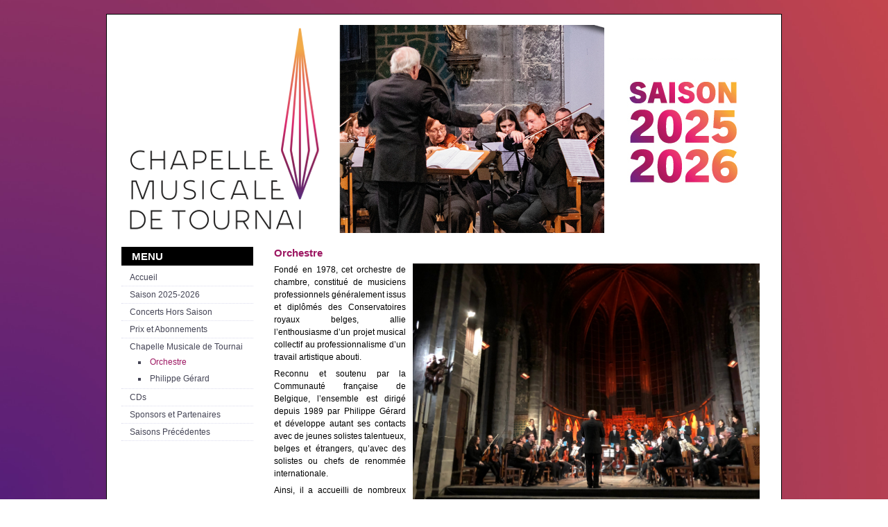

--- FILE ---
content_type: text/html; charset=utf-8
request_url: https://chapellemusicaletournai.be/chapelle/orchestre?57271dd44c6e4e69deaa148c4432ee85=b53264a7ec041ffd6e4d4321a8e5a7e4
body_size: 3667
content:
<!DOCTYPE html PUBLIC "-//W3C//DTD XHTML 1.0 Transitional//EN" "http://www.w3.org/TR/xhtml1/DTD/xhtml1-transitional.dtd">
<html xmlns="http://www.w3.org/1999/xhtml" xml:lang="fr-fr" lang="fr-fr" >

<head>
<link href='http://fonts.googleapis.com/css?family=IM+Fell+English' rel='stylesheet' type='text/css' />
  <base href="https://chapellemusicaletournai.be/chapelle/orchestre" />
  <meta http-equiv="content-type" content="text/html; charset=utf-8" />
  <meta name="robots" content="index, follow" />
  <meta name="keywords" content="chapelle musicale, Tournai, Philippe Gérard" />
  <meta name="title" content="Orchestre" />
  <meta name="author" content="Administrator" />
  <meta name="description" content="Chapelle Musicale de Tournai" />
  <meta name="generator" content="Joomla! 1.5 - Open Source Content Management" />
  <title>Orchestre</title>
  <script type="text/javascript" src="/media/system/js/mootools.js"></script>
  <script type="text/javascript" src="/media/system/js/caption.js"></script>

<link rel="stylesheet" href="/templates/system/css/system.css" type="text/css" />
<link rel="stylesheet" href="/templates/system/css/general.css" type="text/css" />
<link rel="stylesheet" href="/templates/a4joomla-streamline/css/template.css" type="text/css" />
<link rel="stylesheet" href="/templates/a4joomla-streamline/css/purple.css" type="text/css" />
<!--[if IE 6]>
<link rel="stylesheet" href="/templates/a4joomla-streamline/css/ie6.css" type="text/css" />
<script src="/templates/a4joomla-streamline/js/suckerfish.js" type="text/javascript"></script>
<style type="text/css">
img, div, a, input { behavior: url(/templates/a4joomla-streamline/iepngfix.htc) }
</style>
<script src="/templates/a4joomla-streamline/js/iepngfix_tilebg.js" type="text/javascript"></script>
<![endif]-->
<!--[if lte IE 7]>
<link rel="stylesheet" href="/templates/a4joomla-streamline/css/ie67.css" type="text/css" />
<![endif]-->

<style type="text/css">
 #header {
    height: 300px;
 }
 #allwrap {
    margin-top:20px;
 }
 #logo {
    width:931px;
    height:300px;
 }
 #logo h2 {
    font-size:45px;
	margin-top:0px;
 }
 #logo h3 {
	margin-top:-10px;
 }
 #banner {
    height: 300px;
 }
 #banner div.moduletable {
	margin-top:20px;
 }
 #headerright {
    width:1px;
    height:300px;
 } 
 #search {
   width:0px;
   height:32px;
 }
 
</style>
<script src="/templates/a4joomla-streamline/js/equalize.js" type="text/javascript"></script>
</head>
<body>



<div id="allwrap" class="gainlayout" style="width:972px;">

<div id="headerwrap" class="gainlayout">
  <div id="header" class="gainlayout">   
      <div id="logo" class="gainlayout">
         		    <a href="https://chapellemusicaletournai.be/"><img src="/templates/a4joomla-streamline/images/logo.png" border="0" alt="" /></a>
          
      </div>
	  <div id="headerright" class="gainlayout">
                <div class="clr"></div>
      </div>
      <div class="clr"></div>
  </div>	  
  <div class="clr"></div>
</div>

<!-- 
<div id="topmenuwrap" class="gainlayout">
      <div class="clr"></div>
</div>
-->

<div id="wrap" class="gainlayout">

   
    <div id="cbody" class="gainlayout">
    <div id="sidebar" style="width:190px;">     
      		<div class="moduletable_menu">
					<h3>Menu</h3>
					<ul class="menu"><li class="item1"><a href="https://chapellemusicaletournai.be/"><span>Accueil</span></a></li><li class="item45"><a href="/saison-2025-2026"><span>Saison 2025-2026</span></a></li><li class="item7"><a href="/concerts-hors-saison"><span>Concerts Hors Saison</span></a></li><li class="item6"><a href="/prix-et-abonnements"><span>Prix et Abonnements</span></a></li><li class="parent active item2"><a href="/chapelle/orchestre"><span>Chapelle Musicale de Tournai</span></a><ul><li id="current" class="active item3"><a href="/chapelle/orchestre"><span>Orchestre</span></a></li><li class="item4"><a href="/chapelle/philippe-gerard"><span>Philippe Gérard</span></a></li></ul></li><li class="item8"><a href="/cds"><span>CDs</span></a></li><li class="item9"><a href="/sponsors"><span>Sponsors et Partenaires</span></a></li><li class="parent item14"><a href="/archives/saison-2024-2025"><span>Saisons Précédentes</span></a></li></ul>		</div>
	    
  </div>
    <div id="content60" style="width:710px;">    

      			  
      <div id="content">
      <table class="contentpaneopen">
<tr>
		<td class="contentheading" width="100%">
					Orchestre			</td>
				
		
					</tr>
</table>

<table class="contentpaneopen">



<tr>
<td valign="top">
<p><img src="/images/stories/misc/orchestre.jpg" border="0" alt="orchestre" width="500px" align="right" />Fondé en 1978, cet orchestre de chambre, constitué de musiciens professionnels généralement issus et diplômés des Conservatoires royaux belges, allie l’enthousiasme d’un projet musical collectif au professionnalisme d’un travail artistique abouti.</p>
<p>Reconnu et soutenu par la Communauté française de Belgique, l’ensemble est dirigé depuis 1989 par Philippe Gérard et développe autant ses contacts avec de jeunes solistes talentueux, belges et étrangers, qu’avec des solistes ou chefs de renommée internationale.</p>
<p>Ainsi, il a accueilli de nombreux artistes tels Abdel-Rahman El Bacha, Gérard Caussé, Olivier Latry, Jean-Claude Vanden Eynden, Sylvia Huang, Claire Gibault, Stephen Salters, Marie et Sophie Hallynck, Trio Grumiaux, Marcel Vanaud, Marie-Noëlle de Callataÿ, Céline Scheen, Julie Mossay, Yves Saelens, Shadi Torbey, Liviu Prunaru, Eliane Reyes, Pierre Fontenelle, le quatuor Tallich, Anton Dikov, Ronald Van Spaendonck, Pascal Moragues, Lionel Lhote, Hélène Bernardy, Denis Sunghé, Elise Gébele, David Cohen, Anne-Catherine Gillet, Thomas Blondelle, Tamsin Waley-Cohen, Roberto Giordano, Nathalie Loriers, Marco Tamayo.</p>
<p>Plusieurs collaborations avec des chœurs belges ou étrangers se sont développées afin d’aborder le répertoire choral (Brussels Choral Society, Madrigal Singers, Koninklijke Gentse Oratorium Vereniging, Cercle choral européen, chœurs de l’I.M.E.P.) ; ainsi purent être produites de grandes œuvres comme la <em>Passion selon saint Jean</em>, l’<em>Oratorio de Noël</em> de J. S. Bach, <em>Le Messie</em> de Händel, <em>Die Jahreszeiten</em> de Haydn, le <em>Requiem</em> et plusieurs messes de Mozart, ou encore le <em>Requiem</em> de Fauré.</p>
<p>Actif dans sa ville d’origine, Tournai, où, depuis 1992, il propose chaque année avec succès une saison musicale diversifiée, l’orchestre est aussi invité partout en Belgique et a participé à de nombreuses manifestations prestigieuses telles que le Festival de Wallonie, le Juillet Musical d’Aulne, le Festival de l’Été Mosan, le CIAD (Concours international André Dumortier), le Festival Midis-Minimes, la Nuit de Beloeil, la Fête de la Communauté française, le Festival international de jazz de Liège, ainsi qu’en France et en Angleterre. En décembre 2000, il proposait la création en Belgique d’un opéra de Kurt Weill, <em>Street Scene</em> et a régulièrement proposé des productions lyriques : <em>Lo Speziale</em> de Haydn, <em>Pimpinone</em> de Telemann, <em>La Vie Parisienne</em>, <em>Orphée aux Enfers</em>, <em>Les Bavards</em> et <em>La Belle Hélène</em> d’Offenbach, <em>Les Mousquetaires au Couvent</em> de Louis Varnay tant en France (Paris, Roubaix) qu’en Belgique.</p>
<p>Depuis quelques années, la Chapelle a poursuivi une collaboration avec le studio lyrique du PBA de Charleroi, donnant ainsi l’occasion à de jeunes chanteurs professionnels de se produire avec orchestre (Concerts avec Musiq3 et Notélé).</p>
<p>Fonctionnant autant en formation de cordes qu’en orchestre de chambre ou même orchestre symphonique, il possède un vaste répertoire allant de la musique baroque à celle du XXIe siècle, avec notamment des compositeurs comme Britten, Brouwer, Pärt, Gorecki, Schnittke, Bartok, Haas, Schreker, Stravinsky, Hindemith, Van Rossum ou Chostakovitch, Bacri, Mernier, Lysight, Zhang.</p>
<p>Adepte de projets musicaux novateurs, l’orchestre accompagne également très souvent des musiciens de jazz réputés tels que Nathalie Loriers, Fabrice Alleman, Philippe Aerts, Reggie Washington.</p>
<p>La Chapelle Musicale a enregistré plusieurs CD, consacrés à Mozart, Britten, Holst, Jean Absil et Leo Brouwer.</p></td>
</tr>

</table>
<span class="article_separator">&nbsp;</span>
 
      </div> 
          
  </div>
      <div class="clr"></div>
  </div>
   
  
<!--end of wrap-->
</div>
    
<!--end of allwrap-->
</div>
<div id="footerwrap" class="gainlayout" style="width:972px;"> 
  <div id="footer" class="gainlayout">  
       	
         		<div class="moduletable">
					<p><span style="caret-color: #ffffff; color: #ffffff; font-family: Arial, Helvetica, sans-serif; font-size: 10.944px; text-align: center;">Avec le soutien de la Fédération Wallonie-Bruxelles, de la Direction Générale de la Culture, du Service Général des Arts de la Scène et de l'Audiovisuel</span></p>
<p><span style="caret-color: #ffffff; color: #ffffff; font-family: Arial, Helvetica, sans-serif; font-size: 10.944px; text-align: center;"><img src="/images/stories/sponsors/logo_communaute_francaise.png" border="0" width="100" /><br /></span></p>		</div>
	    
         </div>
   
</div>


</body>
</html>


--- FILE ---
content_type: text/css
request_url: https://chapellemusicaletournai.be/templates/a4joomla-streamline/css/template.css
body_size: 3266
content:
/* http://meyerweb.com/eric/tools/css/reset/ */
/* v1.0 | 20080212 */

html, body, div, span, applet, object, iframe,
h1, h2, h3, h4, h5, h6, p, blockquote, pre,
a, abbr, acronym, address, big, cite, code,
del, dfn, em, font, img, ins, kbd, q, s, samp,
small, strike, strong, sub, sup, tt, var,
b, u, i, center,
dl, dt, dd, ol, ul, li,
fieldset, form, label, legend,
table, caption, tbody, tfoot, thead, tr, th, td {
	margin: 0;
	padding: 0;
	border: 0;
	outline: 0;
	font-size: 100%;
	vertical-align: baseline;
/*	background: transparent; */
}
/*
body {
	line-height: 1;
}

ol, ul {
	list-style: none;
}
*/
blockquote, q {
	quotes: none;
}
blockquote:before, blockquote:after,
q:before, q:after {
	content: '';
	content: none;
}

/* remember to define focus styles! */
:focus {
	outline: 0;
}

/* remember to highlight inserts somehow! */
ins {
	text-decoration: none;
}
del {
	text-decoration: line-through;
}

/* tables still need 'cellspacing="0"' in the markup */
table {
	border-collapse: collapse;
	border-spacing: 0;
}
html body span.clr,
html body div.clr,
html body li.clr,
html body dd.clr {background: none;border: 0;clear: both;display: block;float: none;font-size: 0;list-style: none;margin: 0;padding: 0;overflow: hidden;visibility: hidden;width: 0;height: 0;}
/*----------------------------------------------------- */
body {
	text-align:center;
	font-size:76%;
	font-family: Arial, Verdana, Trebuchet MS, Helvetica, sans-serif;
	line-height:1.5;
	margin:0;
	padding:0;
}
#allwrap {
	margin: 15px auto 0 auto;
	padding: 0 0 0 0;
}
#footerwrap {
	margin: 0 auto;
	padding: 0;
}
#pathway {
font-family: Arial, Verdana, Helvetica, sans-serif;
text-align: left;
margin: 0px 15px 0px 15px;
padding: 2px 0 0 0;
font-size: 10px;
font-weight: normal;
}
#topmenuwrap {
	margin: 0px 20px 0 20px;
	padding: 5px 0 0 0;
	position: relative;
	height:33px;
}
#topmenu {
    float: left;
	text-align: left;
	margin: 0;
	padding: 0;
	font-family: Verdana, Arial, Helvetica, sans-serif;
	text-transform: uppercase;
	font-weight: normal;
	font-size: 14px;
	height:32px;
	position: relative;
}
#headerwrap {
	margin: 15px 0 0 0;
	padding: 0;
}
#header {
	margin: 0 20px;
	padding: 0;
}
#logo {
  text-align: left;
  float: left;
  display: inline;
  height: 50px;
	width: 250px;
	margin: 0 0px 0 0;
	padding: 0px;
}
#headerright {
  float: right;
  display: inline;
  width: 670px;
  height: 50px;
  margin: 0;
  padding: 0;
}
#banner {
	height: 100px;
	margin: 0 20px 0 0;
  padding: 0;
}
#search {
    display: inline;
    float: right;
	width: 170px;
	height: 32px;
	margin: 0 0px 0 10px;
	padding: 0;
}
#search input.button {
margin: 0 0 0 4px;
padding: 0 3px;
font-size: 10px;
}
#search input.inputbox {
	padding: 0 0 0 5px;
	height: 19px;
	line-height: 19px;
	width: 150px;
	font-size: 13px;
}
#search div.search {
  background: none;
  padding: 0;
}
#wrap {
	text-align:left;
	margin:0 0px;
	padding: 5px 6px 15px 6px;
}
#cbody {
margin: 0;
padding: 15px 0 0 0;
}
#content60 {
float:left;
display: inline;
width:560px;
padding: 0;
margin: 0px 15px 0 15px;

}

#content {
	padding: 0 0px 10px 0px;
	border-left: 0px solid #ddd;
  border-right: 0px solid #ddd;
}
#footer {
margin: 0 1px 0 1px;
padding: 7px 0 10px 0;
font:0.9em Arial,Helvetica,sans-serif;
text-align: center;
}
#sidebar {
float:left;
display: inline;
width:200px;
padding: 0;
margin: 0 15px 0 15px;
}
#sidebar-2 {
float:left;
display: inline;
width:200px;
padding: 0;
margin: 0 15px 0 15px;
}
#user1 {
padding: 0;
margin: 15px 0 0px 0;
}
#user2 {
padding: 0;
margin: 10px 0 5px 0;
}
#user5 {
padding: 0;
margin: 3px -15px 10px -15px;
}
#user6 {
padding: 0;
margin: 5px -15px 10px -15px;
}
h1,h2,h3,h4,h5,h6,p,blockquote,dl,address {
margin:0.5em 0;
}
fieldset{
margin: 0.5em 0;
padding: 0.5em 10px;
}
form{
margin: 0;
}
ul, ol {
margin: 0 0 0 1em;
padding: 0 0 0 1em;
list-style-position: outside;
}
li,dd {
margin-left:0em;
padding-left:0;
}
a {
text-decoration:none;
}
a:hover {
text-decoration:underline;
}
.componentheading {
	font-size:1.5em;
	font-family: Times New Roman, serif;
	text-transform: uppercase;
	letter-spacing: 2px;
	margin-bottom: 6px;
	text-align: left;
}
h1 {
font-size:1.4em;
font-weight: bold;
font-family: Arial, Verdana, Helvetica, sans-serif;
text-align: left;
}
h2,.contentheading {
font-size:1.2em;
line-height: 1.3;
font-family: Arial, Verdana, Helvetica, sans-serif;
letter-spacing: 0px;
font-weight: bold;
text-align: left;
}
#logo h2 {
  line-height: 1.3;
	font-size: 49px;
	font-family: 'IM Fell English', Verdana, Arial, Helvetica, sans-serif;
	font-weight: bold;
	letter-spacing: 0px;
	margin: 12px 0 0 20px;
	padding: 0;
}
h3 {
font-size:1.15em;
font-weight: bold;
font-family: Arial, Verdana, Helvetica, sans-serif;
text-align: left;
}
#logo h3 {
	font-size: 13px;
	font-family: Verdana, Arial, Helvetica, sans-serif;
	font-weight: normal;
	font-style: normal;
	margin: 0 0 0 20px;
	padding: 0;
}
h4 {
font-size:1.1em;
font-weight: bold;
font-family: Verdana, Arial, Helvetica, sans-serif;
text-align: left;
}
h5 {
font-size:1.1em;
font-weight: normal;
font-family: Verdana, Arial, Helvetica, sans-serif;
text-align: left;
}
h6 {
font-size:1em;
font-weight: normal;
font-family: Verdana, Arial, Helvetica, sans-serif;
text-align: left;
}
#footer div.moduletable {
padding: 0 0 5px 0;
margin-bottom: 0;
}
.mosimage_caption {
font:0.8em Arial,Helvetica,sans-serif;
}
input#modlgn_passwd, input#modlgn_username {
width: 130px;
}
#a4j {
    font-family: Arial, Verdana, Helvetica, sans-serif;
	margin: 0;
	text-align: center;
	font-size: 0.9em;
	padding: 0px 0 10px 0;
}
/* ==== MODULES =======================================  */
div.moduletable {
margin-bottom:20px;
border:0px #CCC solid;
padding: 0px 0px 0px 0px;
}
div.moduletable h3 {
font-family:  Arial,Century Gothic, Verdana, Arial, Helvetica, sans-serif;
text-align:left;
font-size:1.2em;
text-transform: uppercase;
font-weight: bold;
letter-spacing: 0px;
margin:0 0 0.5em 0;
padding: 0.25em 0 0.15em 15px;
}
/* ==== TEXT MODULES =======================================  */
.moduletable_text {
margin-bottom:20px;
padding: 0px 0px 0px 0px;
border:0px #CCC solid;
}
.moduletable_text h3 {
font-family:  Arial, Century Gothic, Verdana, Arial, Helvetica, sans-serif;
text-align:left;
font-size:1.2em;
text-transform: uppercase;
font-weight: bold;
letter-spacing: 0px;
margin:0 0 0.5em 0;
padding: 0.25em 0 0.15em 15px;
}
/* ======= DARK =======================  */
.moduletable_dark {
margin-bottom:20px;
padding: 10px 15px 15px 15px;
border:0px #CCC solid;
}
.moduletable_dark h3 {
font-family:  Arial, Century Gothic, Verdana, Arial, Helvetica, sans-serif;
text-align:left;
font-size:1.2em;
text-transform: uppercase;
font-weight: bold;
letter-spacing: 0px;
margin:0 0 0.5em 0;
padding: 0.1em 0 0.15em 0;
	border: none;
}
/* ======= LIGHT =======================  */
.moduletable_light {
margin-bottom:20px;
padding: 10px 15px 15px 15px;
border:0px #CCC solid;
}
.moduletable_light h3 {
font-family:  Arial, Century Gothic, Verdana, Arial, Helvetica, sans-serif;
text-align:left;
font-size:1.2em;
text-transform: uppercase;
font-weight: bold;
letter-spacing: 0px;
margin:0 0 0.5em 0;
padding: 0.1em 0 0.15em 0;
	border: none;
}
/* ==== SIDEBAR MODULES =======================================  */
#sidebar div.moduletable {
margin-bottom:20px;
padding: 0px 0px 0px 0px;
}
#sidebar div.moduletable h3 {
font-family:  Arial, Century Gothic, Verdana, Arial, Helvetica, sans-serif;
text-align:left;
font-size:1.2em;
text-transform: uppercase;
font-weight: bold;
letter-spacing: 0px;
margin:0 0 0.5em 0;
padding: 0.25em 0 0.15em 15px;
}
/* ==== SIDEBAR2 MODULES =======================================  */
#sidebar-2 div.moduletable {
margin-bottom:20px;
padding: 0px 0px 0px 0px;
}
#sidebar-2 div.moduletable h3 {
font-family:  Arial, Century Gothic, Verdana, Arial, Helvetica, sans-serif;
text-align:left;
font-size:1.2em;
text-transform: uppercase;
font-weight: bold;
letter-spacing: 0px;
margin:0 0 0.5em 0;
padding: 0.25em 0 0.15em 15px;
}
/* ======= SEARCH =======================  */
#search .moduletable {
  margin: 5px 10px 0 0;
  padding: 0;
  float: right;
}
#search .moduletable h3{
	text-align:center;
	font-size:1.1em;
	margin:0;
	padding:0.2em 0;
}
/* ======= BANNER =======================  */
#banner div.moduletable {
  margin: 20px 0 0 0;
  padding: 0;
  float: right;
}
#banner div.moduletable h3{
	text-align:center;
	font-size:1.1em;
	margin:0;
	padding:0.2em 0;
}
/* ======= USER1=======================  */
#user1 div.moduletable {
	margin: 0 15px;
	padding: 0;
	border: 0;
	float: left;
	display: inline;
}
#user1 div.moduletable h3{
font-family: Arial, Century Gothic, Verdana, Helvetica, sans-serif;
text-align:left;
font-size: 14px;
text-transform: uppercase;
font-weight: bold;
letter-spacing: 0px;
line-height: 1.2;
margin:0 0 6px 0;
padding: 0;
}
/* ======= USER2=======================  */
#user2 div.moduletable {
	text-align: left;
  margin: 0 15px;
	padding: 0;
	border: 0;
	float: left;
	display: inline;
}
#user2 div.moduletable h3{
font-family: Arial, Century Gothic, Verdana, Helvetica, sans-serif;
text-align:left;
font-size: 14px;
text-transform: uppercase;
font-weight: bold;
letter-spacing: 0px;
line-height: 1.2;
margin:0 0 6px 0;
padding: 0;
}
/* ======= USER5=======================  */
#user5 div.moduletable {
	margin: 0 15px;
	padding: 0;
	border: 0;
	float: left;
	display: inline;
}
#user5 div.moduletable h3{
font-family: Arial, Century Gothic, Verdana, Helvetica, sans-serif;
text-align:left;
font-size: 14px;
text-transform: uppercase;
font-weight: bold;
letter-spacing: 0px;
line-height: 1.2;
margin:0 0 6px 0;
padding: 0;
}
/* ======= USER6=======================  */
#user6 div.moduletable {
	margin: 0 15px;
	padding: 0 ;
	border: 0;
	float: left;
	display: inline;
}
#user6 div.moduletable h3{
font-family: Arial, Century Gothic, Verdana, Helvetica, sans-serif;
text-align:left;
font-size: 14px;
text-transform: uppercase;
font-weight: bold;
letter-spacing: 0px;
line-height: 1.2;
margin:0 0 6px 0;
padding: 0;
}
/* ========== TOPMENU =====================================*/
#topmenu .moduletable {
margin: 0 0 0 0px;
padding: 0 0 0 8px;
border: 0;
float: left;
}
#topmenu .moduletable ul {
list-style: none;
margin: 0;
padding: 0;
}
#topmenu .moduletable ul li{
margin: 0;
padding: 0;
position: relative;
float: left;
}
#topmenu .moduletable ul li a {
  display:block;
	padding: 0px 12px;
	margin: 0 0px;
	text-decoration: none;
	text-align: center;
	border: 0px none #000;
	font-size: 14px;
	font-weight: normal;
	line-height: 32px;
	height: 32px;
}

#topmenu .moduletable ul li a:hover {

}
#topmenu .moduletable ul li.active a {

}
/* ========== SUCKERFISH DROPDOWN ======================*/
#topmenu .moduletable .menusfh, #topmenu .moduletable .menusfh li, #topmenu .moduletable .menusfh li ul { /* all lists */
 padding: 0;
 margin: 0;
 list-style: none;
}
#topmenu .moduletable .menusfh li ul a {
 display: block;
 width: 150px;
  font-family: Arial, Verdana, Helvetica, sans-serif;
  font-weight: normal;
 text-decoration:none;
 text-transform: none;
 text-align:left;
 font-size: 12px;
 font-weight: normal;
 line-height: 24px;
 height: 24px;
}
#topmenu .moduletable .menusfh li ul li { /* all list items */
 width: 174px; /* width needed or else Opera goes nuts */
}
#topmenu .moduletable .menusfh li ul { /* second-level lists */
 padding-top: 0px;
 padding-bottom: 3px;
 position: absolute;
 width: 174px;
 left: -990em; /* using left instead of display to hide menus because display: none isn’t read by screen readers */
}
#topmenu .moduletable ul.menusfh li a:hover {
 
}
#topmenu .moduletable ul.menusfh li:hover>a, #topmenu .moduletable ul.menusfh li.sfhover>a {
 
}
#topmenu .moduletable .menusfh li:hover ul, #topmenu .moduletable .menusfh li.sfhover ul { /* lists nested under hovered list items */
 left: auto; /* change is to 10px, 20px, etc for indenting the sub menue */
 top: auto;
}
#topmenu .moduletable .menusfh li:hover ul a, #topmenu .moduletable .menusfh li.sfhover ul a { /* lists nested under hovered list items */
 
}
/* ======= SIDE MENUS ================================  */
.moduletable_menu {
padding: 0px 0px 5px 0px;
margin-bottom:20px;
}
.moduletable_menu h3 {
font-family:  Arial, Century Gothic, Verdana, Arial, Helvetica, sans-serif;
text-align:left;
font-size:1.2em;
text-transform: uppercase;
font-weight: bold;
letter-spacing: 0px;
margin:0 0 5px 0;
padding: 0.25em 0 0.15em 15px;
}
.moduletable_menu ul {
list-style:none;
margin:0;
padding:0;
}
.moduletable_menu li {
border-bottom:0px solid #ccc;
padding: 3px 0 3px 1em;
margin:0;
}
.moduletable_menu li a {
	display:inline;
	text-decoration:none;
	padding: 0;
}
html>body .moduletable_menu li a {
width:auto;
}
.moduletable_menu li ul {
list-style-type: square;
list-style-position: inside;
}
.moduletable_menu li ul li {
	border-bottom:0px solid #ccc;
	border-top:0px solid #ccc;
	padding: 4px 0 2px 1em;
}
.moduletable_menu li ul li a {
	display:inline;
	text-decoration:none;
	padding: 0;
}
html>body .moduletable_menu li ul li a {
width:auto;
}
.moduletable_menu li a:hover {

}
.moduletable_menu li#current>a {

}
/* ========== content ======================*/
span.article_separator {
	display: block;
	height: 20px;
}
.article_column{padding-right:15px;}
.column_separator {padding-left:15px; padding-right: 0;}
td.buttonheading img {
	border:none;
}
.contentpaneopen ul {margin:10px 0px 10px 20px;}
.contentpaneopen p img{margin:0 10px;}

.contentpaneopen p {text-align: justify;}
.contentpaneopen li {
	margin-bottom: 5px;
}
/*
.contentpaneopen td {text-align: justify;}
.contentpaneopen td.contentheading{text-align: left;}
.contentpaneopen td h1{text-align: left;}
.contentpaneopen td h2{text-align: left;}
.contentpaneopen td h3{text-align: left;}
.contentpaneopen td h4{text-align: left;}
.contentpaneopen td h5{text-align: left;}
.contentpaneopen td h6{text-align: left;}
#component-contact td{text-align: left;}
*/
.contentdescription {
text-align: justify;
padding:5px 0;
}
.contentdescription img{
margin: 0 10px;
}
.contenttoc th{
padding-bottom:5px;
}
.contenttoc{
margin:10px 0;
padding:10px;
border:0px solid #999;
}
.blog_more{
padding-bottom:10px;
}
.small{
font-family: Arial, Helvetica, sans-serif;
font-size: 10px;
line-height:1.2;
}
.createdate{
font-family: Arial, Helvetica, sans-serif;
font-size: 10px;
line-height:1.2;
}
.modifydate{
font-family: Arial, Helvetica, sans-serif;
font-size: 10px;
line-height:1.3;
padding-top: 4px;
}
a img {border: 0;}
.banneritem_text{
padding:5px 0;
}
.bannergroup_text {
padding-top: 5px;
font-size: 1em;
}

td.sectiontableentry1, td.sectiontableentry2{padding: 2px 5px; text-align:left;} 
tr.sectiontableentry1 { text-align: left;}
tr.sectiontableentry2 {text-align: left;}
td.sectiontableheader {text-align: left;}
form table tr td {text-align: left; padding-bottom: 5px;}
/** overlib **/

.ol-foreground {
	background-color: #f6f6f6;
}

.ol-background {
	background-color: #666;
}

.ol-textfont {
	font-family: Arial, Helvetica, sans-serif;
	font-size: 10px;
}

.ol-captionfont {
	font-family: Arial, Helvetica, sans-serif;
	font-size: 12px;
	color: #f6f6f6;
	font-weight: bold;
}
.ol-captionfont a {
	color: #0B55C4;
	text-decoration: none;
	font-size: 12px;
}

.ol-closefont {}

--- FILE ---
content_type: text/css
request_url: https://chapellemusicaletournai.be/templates/a4joomla-streamline/css/purple.css
body_size: 1306
content:
body {
        margin:0;
        padding:0;
        background-colour: #561e79;
	background: url(../images/purple/background.jpg) no-repeat center fixed; 
        -webkit-background-size: cover;
	ackground-size: cover; 
}
#allwrap {
	background: #fff;
  	border: 1px solid #000;
}
#topmenuwrap {
  background: #fff;
  border-top: 0px solid #444;
  border-bottom: 0px solid #000;
}
#topmenu {
	background: none;
	border-top: 0px solid #000;
}
#header {
	background: #fff;
	border-bottom: 0px solid #99a;
}
#logo {
	border-top: 0px solid #fff;
	background: #fff;
}
#headerright{
	background: #fff;
}
#banner {
	background: none;
}
h1 {
color: #111;
}
.contentheading {
color: #9c1661;
}
h2 {
color: #9c1661;
}
td.contentheading a.contentpagetitle {
color: #111;
}
#logo h2 {
	color:#561e79;
}
#logo a:link, #logo a:visited, #logo a:hover, #logo a:active {
border: none;
}
#logo h2 a:link, #logo h2 a:visited, #logo h2 a:hover, #logo h2 a:active {
color: #561e79;
text-decoration: none;
}
h3 {
color: #111;
}
#logo h3 {
	color: #561e79;
}
h4 {
color: #111;
}
h5 {
color: #111;
}
h6 {
color: #111;
}
#search{
	background: none;
}
#search input.inputbox {
	border: none;
}
#wrap {
	background: #fff;
}
#cbody {

}
#content60 {
	background: none;
}
#pathway {
	background: none;
	border-top: 0px solid #e7e7e8;
}
#pathway a:link, #pathway a:visited {
color: #9c1661;
text-decoration: none;
}
#pathway a:hover, #pathway a:active {
color: #9c1661;
text-decoration: underline;
}
#content {
	background: none;
}
#footerwrap {
	background: none;
}
#footer {
	background: none;
	color: #fff;
	border-top: 0px solid #eee;
}
#footer div.moduletable {
background: none;
}
#sidebar {
	background: none;
}
#sidebar-2 {
	background: none;
}
#user1 {

}
#user2 {

}
#user5 {

}
#user6 {

}
fieldset{

}
.componentheading {
	color: #445;
}
.mosimage_caption {
color:#778;
}
a:link, a:visited {
color: #9c1661;
text-decoration: none;
}
a:hover, a:active {
color: #9c1661;
text-decoration: underline;
}
#footer a:link, #footer a:visited, #footer a:hover, #footer a:active {
color: #fff;
text-decoration: underline;
}
#a4j a:link, #a4j a:visited, #a4j a:hover, #a4j a:active {
color: #fff;
text-decoration: underline;
}
/* ==== MODULES =======================================  */
div.moduletable {
	background: none;
}
div.moduletable h3 {
	color:#111;
	border-bottom: 0px solid #99a;
}
/* ==== TEXT MODULES =======================================  */
.moduletable_text {
	background: none;
}
.moduletable_text h3 {
	color:#fff;
	background: #000;
}
/* ======= DARK =======================  */
.moduletable_dark {
	background: #000 ;
	color:#fff;
	border: 0px solid #222;
}
.moduletable_dark h3 {
	color:#fff;
	background: none;
  border-bottom: 1px solid #fff;
}
.moduletable_dark a:link, .moduletable_dark a:visited, .moduletable_dark a:hover, .moduletable_dark a:active {
color: #fff;
text-decoration: underline;
}
/* ======= LIGHT =======================  */
.moduletable_light {
	background: #dabff7;
	color:#000;
	border: 0px solid #b5bcc1;
}
.moduletable_light h3 {
	color:#000;
	background: none;
  border-bottom: 1px solid #000;
}
.moduletable_light a:link, .moduletable_light a:visited, .moduletable_light a:hover, .moduletable_light a:active {
color: #000;
text-decoration: underline;
}
/* ==== SIDEBAR MODULES =======================================  */
#sidebar div.moduletable {
	background: none;
}
#sidebar div.moduletable h3 {
	color:#fff;
    background: #000;
}
/* ==== SIDEBAR2 MODULES =======================================  */
#sidebar-2 div.moduletable {
	background: none;
}
#sidebar-2 div.moduletable h3 {
	color:#fff;
    background: #000;
}
/* ======= SEARCH =======================  */
#search .moduletable {
	background: none;
}
#search .moduletable h3{
	background: none;
}
/* ======= USER1=======================  */
#user1 div.moduletable {

}
#user1 div.moduletable h3{
	color:#111;
	border: none;
background: none;
}
/* ======= USER2=======================  */
#user2 div.moduletable {

}
#user2 div.moduletable h3{
	color:#111;
background: none;
border-bottom: none;
}
/* ======= USER5=======================  */
#user5 div.moduletable {

}
#user5 div.moduletable h3{
	color:#111;
	border: none;
background: none;
}
/* ======= USER6=======================  */
#user6 div.moduletable {

}
#user6 div.moduletable h3{
	color:#111;
	border: none;
background: none;
}
/* ========== TOPMENU =====================================*/
#topmenu .moduletable ul li a {
background: none;
	color: #fff;
	border-right: 0px solid #fff;
}
#topmenu .moduletable ul li.active a {
color: #561e79;
background: none;
}
#topmenu .moduletable ul li a:hover {
color: #561e79;
background: none;
}

/* ========== SUCKERFISH DROPDOWN ======================*/
#topmenu .menusfh li ul a {
 color:#fff ;
 border-bottom: 0px solid #f5f5f5;
 border-left: 0px solid #f5f5f5;
 border-right: 0px solid #f5f5f5;
 background: none;
}
#topmenu .menusfh li ul { /* second-level lists */
 border: 0px dotted #000;
 background: #000;
}
#topmenu .moduletable ul.menusfh li a:hover {
 color:#561e79;
 background: none ;
}
#topmenu .moduletable ul.menusfh>li:hover>a, #topmenu .moduletable ul.menusfh li.sfhover a {
 color: #561e79; 
 background: none ;
}
#topmenu .menusfh li:hover ul a, #topmenu .menusfh li.sfhover ul a { /* lists nested under hovered list items */
 color: #fff; 
 background: none ;
}
/* ======= SIDE MENUS ================================  */
.moduletable_menu {
background: none ;
color: #445;
border-bottom: 1px solid #fff;
}
.moduletable_menu h3 {
	color:#fff;
    background: #000;
}
.moduletable_menu li {
	border-bottom: 1px dotted #dde;
}
.moduletable_menu li ul li {
	border-bottom:0px solid #ccc;
	border-top:0px dashed #e4e4e4;
	background: none;
}
.moduletable_menu li a {
	color: #445;
}
.moduletable_menu li ul li a {
background: none;
}
.moduletable_menu li#current a {
	color:#9c1661;
}
.moduletable_menu li#current * a {
	color:#445;
}
.moduletable_menu li ul li a:hover, .moduletable_menu li#current ul li a:hover {
	color:#9c1661
}
.moduletable_menu li a:link, .moduletable_menu li a:visited {
color: #445;
text-decoration: none;
}
.moduletable_menu li a:hover {
color: #9c1661;
text-decoration: none;
}
.moduletable_menu li a:active {
color: #9c1661;
text-decoration: none;
}
/* ========== content ======================*/
.contenttoc{

}
.small{
color:#889;
}
.createdate{
color:#889;
}
.modifydate{
color:#889;
}
td.sectiontableentry1 {
}
td.sectiontableentry2 {
}
tr.sectiontableentry1 {background: none; }
tr.sectiontableentry2 {background: none; }

--- FILE ---
content_type: application/javascript
request_url: https://chapellemusicaletournai.be/templates/a4joomla-streamline/js/equalize.js
body_size: 1129
content:
function equalHeights(cl,tg,rt) {
var height = 0;
var sh;
divs = getElements(cl,tg,rt);

for(i=0;i < divs.length; i++){
 if (divs[i].offsetHeight > height){
  height = divs[i].offsetHeight;
 }
}
for(i=0;i < divs.length; i++){
 sh = height + 'px'
 divs[i].style.height = sh;
 if (divs[i].offsetHeight > height) {
  sh = (height - (divs[i].offsetHeight - height)) + 'px'
  divs[i].style.height = sh;
 }
}
 
/**
 * getElements(classname, tagname, root):
 * Return an array of DOM elements that are members of the specified class,
 * have the specified tagname, and are descendants of the specified root.
 * 
 * If no classname is specified, elements are returned regardless of class.
 * If no tagname is specified, elements are returned regardless of tagname.
 * If no root is specified, the document object is used.  If the specified
 * root is a string, it is an element id, and the root
 * element is looked up using getElementsById()
 */
function getElements(classname, tagname, root) {
    // If no root was specified, use the entire document
    // If a string was specified, look it up
    if (!root) root = document;
    else if (typeof root == "string") root = document.getElementById(root);
    
    // if no tagname was specified, use all tags
    if (!tagname) tagname = "*";

    // Find all descendants of the specified root with the specified tagname
    var all = root.getElementsByTagName(tagname);

    // If no classname was specified, we return all tags
    if (!classname) return all;

    // Otherwise, we filter the element by classname
    var elements = [];  // Start with an emtpy array
    for(var i = 0; i < all.length; i++) {
        var element = all[i];
        if (isMember(element, classname)) // isMember() is defined below
            elements.push(element);       // Add class members to our array
    }

    // Note that we always return an array, even if it is empty
    return elements;

    // Determine whether the specified element is a member of the specified
    // class.  This function is optimized for the common case in which the 
    // className property contains only a single classname.  But it also 
    // handles the case in which it is a list of whitespace-separated classes.
    function isMember(element, classname) {
        var classes = element.className;  // Get the list of classes
        if (!classes) return false;             // No classes defined
        if (classes == classname) return true;  // Exact match

        // We didn't match exactly, so if there is no whitespace, then 
        // this element is not a member of the class
        var whitespace = /\s+/;
        if (!whitespace.test(classes)) return false;

        // If we get here, the element is a member of more than one class and
        // we've got to check them individually.
        var c = classes.split(whitespace);  // Split with whitespace delimiter
        for(var i = 0; i < c.length; i++) { // Loop through classes
            if (c[i] == classname) return true;  // and check for matches
        }

        return false;  // None of the classes matched
    }
}


}
window.onload = function() {
   if (document.getElementById("user1") != null) equalHeights("moduletable", "div", "user1");
   if (document.getElementById("user2") != null) equalHeights("moduletable", "div", "user2");
   if (document.getElementById("user5") != null) equalHeights("moduletable", "div", "user5");
   if (document.getElementById("user6") != null) equalHeights("moduletable", "div", "user6");
};
